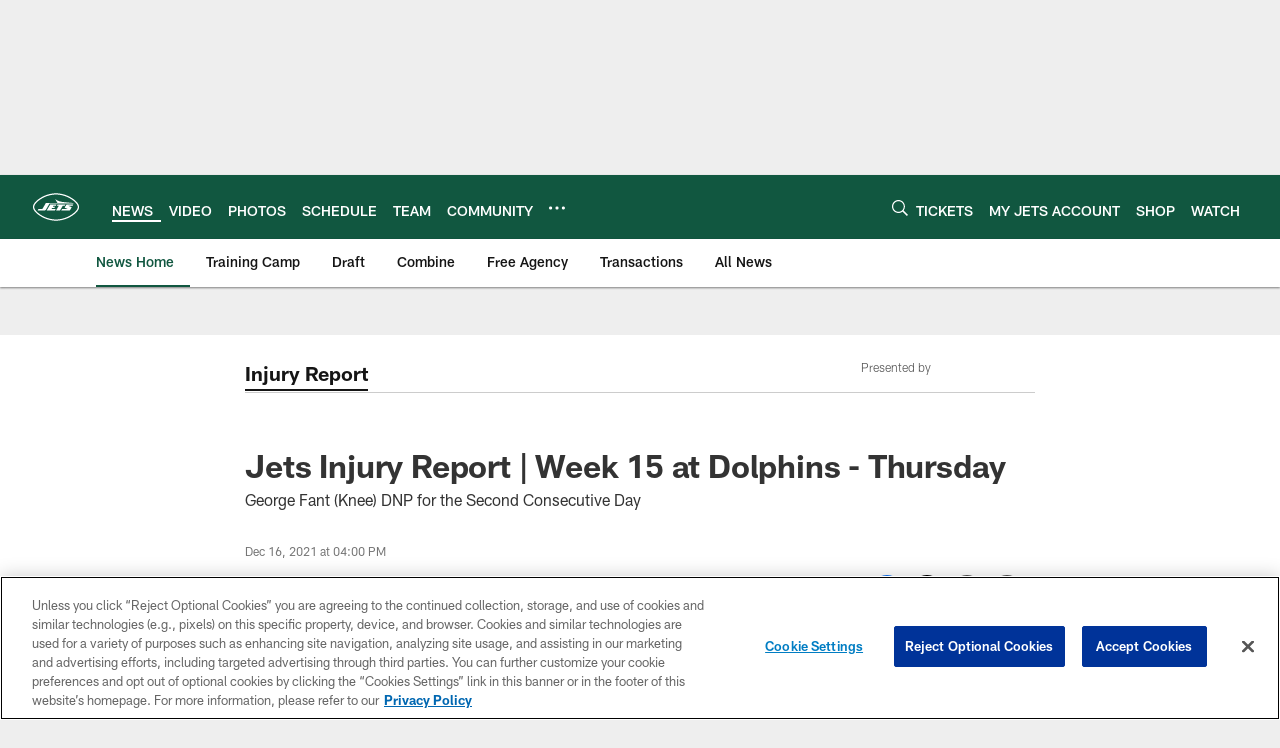

--- FILE ---
content_type: text/html; charset=utf-8
request_url: https://www.google.com/recaptcha/api2/aframe
body_size: 268
content:
<!DOCTYPE HTML><html><head><meta http-equiv="content-type" content="text/html; charset=UTF-8"></head><body><script nonce="zH4z5yJmGj1d0_LspAulbQ">/** Anti-fraud and anti-abuse applications only. See google.com/recaptcha */ try{var clients={'sodar':'https://pagead2.googlesyndication.com/pagead/sodar?'};window.addEventListener("message",function(a){try{if(a.source===window.parent){var b=JSON.parse(a.data);var c=clients[b['id']];if(c){var d=document.createElement('img');d.src=c+b['params']+'&rc='+(localStorage.getItem("rc::a")?sessionStorage.getItem("rc::b"):"");window.document.body.appendChild(d);sessionStorage.setItem("rc::e",parseInt(sessionStorage.getItem("rc::e")||0)+1);localStorage.setItem("rc::h",'1768738857467');}}}catch(b){}});window.parent.postMessage("_grecaptcha_ready", "*");}catch(b){}</script></body></html>

--- FILE ---
content_type: text/javascript; charset=utf-8
request_url: https://auth-id.newyorkjets.com/accounts.webSdkBootstrap?apiKey=4_iTnrz5me8ETqLvs9qKWuLg&pageURL=https%3A%2F%2Fwww.newyorkjets.com%2Fnews%2Fjets-injury-report-week-15-at-dolphins-thursday&sdk=js_latest&sdkBuild=18435&format=json
body_size: 422
content:
{
  "callId": "019bd10d16497645aaeec15ec142c442",
  "errorCode": 0,
  "apiVersion": 2,
  "statusCode": 200,
  "statusReason": "OK",
  "time": "2026-01-18T12:20:54.490Z",
  "hasGmid": "ver4"
}